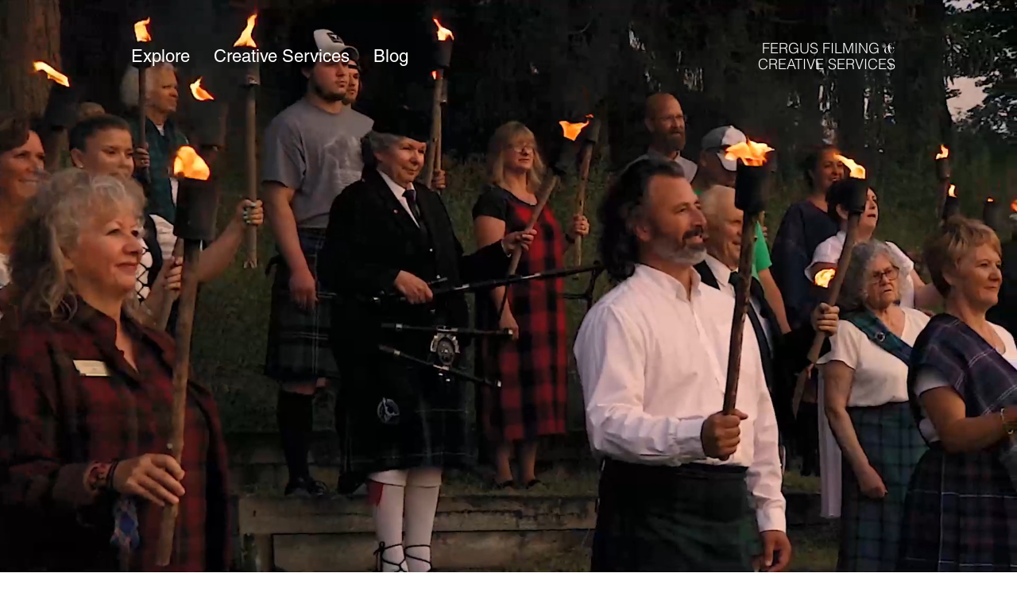

--- FILE ---
content_type: text/html; charset=utf-8
request_url: https://www.google.com/recaptcha/api2/aframe
body_size: 267
content:
<!DOCTYPE HTML><html><head><meta http-equiv="content-type" content="text/html; charset=UTF-8"></head><body><script nonce="YonhRECXjcqwo1YWgklhZA">/** Anti-fraud and anti-abuse applications only. See google.com/recaptcha */ try{var clients={'sodar':'https://pagead2.googlesyndication.com/pagead/sodar?'};window.addEventListener("message",function(a){try{if(a.source===window.parent){var b=JSON.parse(a.data);var c=clients[b['id']];if(c){var d=document.createElement('img');d.src=c+b['params']+'&rc='+(localStorage.getItem("rc::a")?sessionStorage.getItem("rc::b"):"");window.document.body.appendChild(d);sessionStorage.setItem("rc::e",parseInt(sessionStorage.getItem("rc::e")||0)+1);localStorage.setItem("rc::h",'1769083783590');}}}catch(b){}});window.parent.postMessage("_grecaptcha_ready", "*");}catch(b){}</script></body></html>

--- FILE ---
content_type: text/css; charset=utf-8
request_url: https://www.fergusfilming.ca/_serverless/pro-gallery-css-v4-server/layoutCss?ver=2&id=comp-kw9emt8k&items=0_5184_3888%7C0_1200_680%7C0_1920_1080%7C0_1920_1080%7C0_1400_1400&container=2579_1080_1922.5_720&options=gallerySizeType:px%7CgallerySizePx:679%7CimageMargin:32%7CisRTL:false%7CgalleryLayout:2%7CtitlePlacement:SHOW_BELOW%7CcubeRatio:1.3333333333333333%7CisVertical:true%7CtextBoxHeight:264
body_size: -154
content:
#pro-gallery-comp-kw9emt8k [data-hook="item-container"][data-idx="0"].gallery-item-container{opacity: 1 !important;display: block !important;transition: opacity .2s ease !important;top: 0px !important;left: 0px !important;right: auto !important;height: 657px !important;width: 524px !important;} #pro-gallery-comp-kw9emt8k [data-hook="item-container"][data-idx="0"] .gallery-item-common-info-outer{height: 264px !important;} #pro-gallery-comp-kw9emt8k [data-hook="item-container"][data-idx="0"] .gallery-item-common-info{height: 264px !important;width: 100% !important;} #pro-gallery-comp-kw9emt8k [data-hook="item-container"][data-idx="0"] .gallery-item-wrapper{width: 524px !important;height: 393px !important;margin: 0 !important;} #pro-gallery-comp-kw9emt8k [data-hook="item-container"][data-idx="0"] .gallery-item-content{width: 524px !important;height: 393px !important;margin: 0px 0px !important;opacity: 1 !important;} #pro-gallery-comp-kw9emt8k [data-hook="item-container"][data-idx="0"] .gallery-item-hover{width: 524px !important;height: 393px !important;opacity: 1 !important;} #pro-gallery-comp-kw9emt8k [data-hook="item-container"][data-idx="0"] .item-hover-flex-container{width: 524px !important;height: 393px !important;margin: 0px 0px !important;opacity: 1 !important;} #pro-gallery-comp-kw9emt8k [data-hook="item-container"][data-idx="0"] .gallery-item-wrapper img{width: 100% !important;height: 100% !important;opacity: 1 !important;} #pro-gallery-comp-kw9emt8k [data-hook="item-container"][data-idx="1"].gallery-item-container{opacity: 1 !important;display: block !important;transition: opacity .2s ease !important;top: 0px !important;left: 556px !important;right: auto !important;height: 657px !important;width: 524px !important;} #pro-gallery-comp-kw9emt8k [data-hook="item-container"][data-idx="1"] .gallery-item-common-info-outer{height: 264px !important;} #pro-gallery-comp-kw9emt8k [data-hook="item-container"][data-idx="1"] .gallery-item-common-info{height: 264px !important;width: 100% !important;} #pro-gallery-comp-kw9emt8k [data-hook="item-container"][data-idx="1"] .gallery-item-wrapper{width: 524px !important;height: 393px !important;margin: 0 !important;} #pro-gallery-comp-kw9emt8k [data-hook="item-container"][data-idx="1"] .gallery-item-content{width: 524px !important;height: 393px !important;margin: 0px 0px !important;opacity: 1 !important;} #pro-gallery-comp-kw9emt8k [data-hook="item-container"][data-idx="1"] .gallery-item-hover{width: 524px !important;height: 393px !important;opacity: 1 !important;} #pro-gallery-comp-kw9emt8k [data-hook="item-container"][data-idx="1"] .item-hover-flex-container{width: 524px !important;height: 393px !important;margin: 0px 0px !important;opacity: 1 !important;} #pro-gallery-comp-kw9emt8k [data-hook="item-container"][data-idx="1"] .gallery-item-wrapper img{width: 100% !important;height: 100% !important;opacity: 1 !important;} #pro-gallery-comp-kw9emt8k [data-hook="item-container"][data-idx="2"].gallery-item-container{opacity: 1 !important;display: block !important;transition: opacity .2s ease !important;top: 689px !important;left: 0px !important;right: auto !important;height: 657px !important;width: 524px !important;} #pro-gallery-comp-kw9emt8k [data-hook="item-container"][data-idx="2"] .gallery-item-common-info-outer{height: 264px !important;} #pro-gallery-comp-kw9emt8k [data-hook="item-container"][data-idx="2"] .gallery-item-common-info{height: 264px !important;width: 100% !important;} #pro-gallery-comp-kw9emt8k [data-hook="item-container"][data-idx="2"] .gallery-item-wrapper{width: 524px !important;height: 393px !important;margin: 0 !important;} #pro-gallery-comp-kw9emt8k [data-hook="item-container"][data-idx="2"] .gallery-item-content{width: 524px !important;height: 393px !important;margin: 0px 0px !important;opacity: 1 !important;} #pro-gallery-comp-kw9emt8k [data-hook="item-container"][data-idx="2"] .gallery-item-hover{width: 524px !important;height: 393px !important;opacity: 1 !important;} #pro-gallery-comp-kw9emt8k [data-hook="item-container"][data-idx="2"] .item-hover-flex-container{width: 524px !important;height: 393px !important;margin: 0px 0px !important;opacity: 1 !important;} #pro-gallery-comp-kw9emt8k [data-hook="item-container"][data-idx="2"] .gallery-item-wrapper img{width: 100% !important;height: 100% !important;opacity: 1 !important;} #pro-gallery-comp-kw9emt8k [data-hook="item-container"][data-idx="3"]{display: none !important;} #pro-gallery-comp-kw9emt8k [data-hook="item-container"][data-idx="4"]{display: none !important;} #pro-gallery-comp-kw9emt8k .pro-gallery-prerender{height:2035px !important;}#pro-gallery-comp-kw9emt8k {height:2035px !important; width:1080px !important;}#pro-gallery-comp-kw9emt8k .pro-gallery-margin-container {height:2035px !important;}#pro-gallery-comp-kw9emt8k .pro-gallery {height:2035px !important; width:1080px !important;}#pro-gallery-comp-kw9emt8k .pro-gallery-parent-container {height:2035px !important; width:1112px !important;}